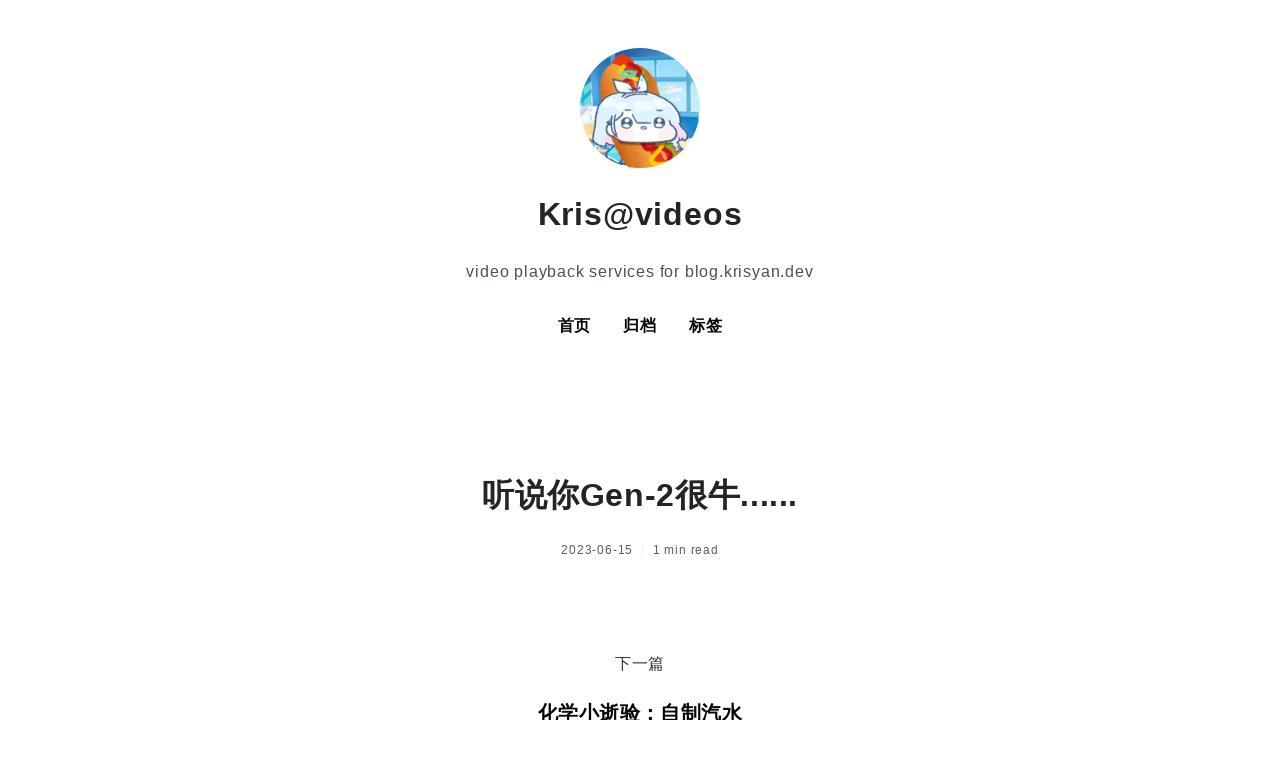

--- FILE ---
content_type: text/html; charset=utf-8
request_url: https://player.krisyan.dev/post/yspnOeq5w/
body_size: 1553
content:
<html>
  <head>
    <meta charset="utf-8" />
<meta name="viewport" content="width=device-width, initial-scale=1" />
<title>听说你Gen-2很牛...... | Kris@videos</title>
<link rel="shortcut icon" href="https://player.krisyan.dev/favicon.ico?v=1689923352598">
<link href="https://cdn.jsdelivr.net/npm/remixicon@2.3.0/fonts/remixicon.css" rel="stylesheet">
<link rel="stylesheet" href="https://player.krisyan.dev/styles/main.css">
<link rel="alternate" type="application/atom+xml" title="听说你Gen-2很牛...... | Kris@videos - Atom Feed" href="https://player.krisyan.dev/atom.xml">
<link rel="stylesheet" href="https://fonts.googleapis.com/css?family=Droid+Serif:400,700">



    <meta name="description" content="


var player = new DogePlayer({
    container: document.getElementById('player_3e7f3dcd236fd80f'),
    userId: 3205,
  ..." />
    <meta name="keywords" content="" />
    <link rel="stylesheet" href="https://cdnjs.cloudflare.com/ajax/libs/KaTeX/0.10.0/katex.min.css">
    <script src="//cdn.jsdelivr.net/gh/highlightjs/cdn-release@11.5.1/build/highlight.min.js"></script>
  </head>
  <body>
    <div class="main">
      <div class="main-content">
        <div class="site-header">
  <a href="https://player.krisyan.dev">
  <img class="avatar" src="https://player.krisyan.dev/images/avatar.png?v=1689923352598" alt="">
  </a>
  <h1 class="site-title">
    Kris@videos
  </h1>
  <p class="site-description">
    video playback services for blog.krisyan.dev
  </p>
  <div class="menu-container">
    
      
        <a href="/" class="menu">
          首页
        </a>
      
    
      
        <a href="/archives" class="menu">
          归档
        </a>
      
    
      
        <a href="/tags" class="menu">
          标签
        </a>
      
    
  </div>
  <div class="social-container">
    
      
    
      
    
      
    
      
    
      
    
  </div>
</div>

        <div class="post-detail">
          <article class="post">
            <h2 class="post-title">
              听说你Gen-2很牛......
            </h2>
            <div class="post-info">
              <span>
                2023-06-15
              </span>
              <span>
                1 min read
              </span>
              
            </div>
            
            <div class="post-content-wrapper">
              <div class="post-content" v-pre>
                <div id="player_3e7f3dcd236fd80f"></div>
<script type="text/javascript" src="https://player.dogecloud.com/js/loader"></script>
<script type="text/javascript">
var player = new DogePlayer({
    container: document.getElementById('player_3e7f3dcd236fd80f'),
    userId: 3205,
    vcode: '3e7f3dcd236fd80f',
    autoPlay: false
});
</script><br />
              </div>
              <div class="toc-container">
                
              </div>
            </div>
          </article>
        </div>

        
          <div class="next-post">
            <div class="next">下一篇</div>
            <a href="https://player.krisyan.dev/post/J-SNMfaoA/">
              <h3 class="post-title">
                化学小逝验：自制汽水
              </h3>
            </a>
          </div>
        

        

        <div class="site-footer">
  <a href="https://blog.krisyan.dev/blog">back to main website</a>
  <a class="rss" href="https://player.krisyan.dev/atom.xml" target="_blank">
    <i class="ri-rss-line"></i> RSS
  </a>
</div>

      </div>
    </div>

    <script>
      hljs.initHighlightingOnLoad()

      let mainNavLinks = document.querySelectorAll(".markdownIt-TOC a");

      // This should probably be throttled.
      // Especially because it triggers during smooth scrolling.
      // https://lodash.com/docs/4.17.10#throttle
      // You could do like...
      // window.addEventListener("scroll", () => {
      //    _.throttle(doThatStuff, 100);
      // });
      // Only not doing it here to keep this Pen dependency-free.

      window.addEventListener("scroll", event => {
        let fromTop = window.scrollY;

        mainNavLinks.forEach((link, index) => {
          let section = document.getElementById(decodeURI(link.hash).substring(1));
          let nextSection = null
          if (mainNavLinks[index + 1]) {
            nextSection = document.getElementById(decodeURI(mainNavLinks[index + 1].hash).substring(1));
          }
          if (section.offsetTop <= fromTop) {
            if (nextSection) {
              if (nextSection.offsetTop > fromTop) {
                link.classList.add("current");
              } else {
                link.classList.remove("current");    
              }
            } else {
              link.classList.add("current");
            }
          } else {
            link.classList.remove("current");
          }
        });
      });

    </script>
  </body>
</html>


--- FILE ---
content_type: text/css; charset=utf-8
request_url: https://player.krisyan.dev/styles/main.css
body_size: 4646
content:
/*! modern-normalize | MIT License | https://github.com/sindresorhus/modern-normalize */
/* Document
   ========================================================================== */
/**
 * Use a better box model (opinionated).
 */
html {
  box-sizing: border-box;
}
*,
*::before,
*::after {
  box-sizing: inherit;
}
/**
 * Use a more readable tab size (opinionated).
 */
:root {
  -moz-tab-size: 4;
  tab-size: 4;
}
/**
 * 1. Correct the line height in all browsers.
 * 2. Prevent adjustments of font size after orientation changes in iOS.
 */
html {
  line-height: 1.15;
  /* 1 */
  -webkit-text-size-adjust: 100%;
  /* 2 */
}
/* Sections
   ========================================================================== */
/**
 * Remove the margin in all browsers.
 */
body {
  margin: 0;
}
/**
 * Improve consistency of default fonts in all browsers. (https://github.com/sindresorhus/modern-normalize/issues/3)
 */
body {
  font-family: -apple-system, BlinkMacSystemFont, 'Segoe UI', Roboto, Helvetica, Arial, sans-serif, 'Apple Color Emoji', 'Segoe UI Emoji', 'Segoe UI Symbol';
}
/* Grouping content
   ========================================================================== */
/* Text-level semantics
   ========================================================================== */
/**
 * Add the correct text decoration in Chrome, Edge, and Safari.
 */
abbr[title] {
  text-decoration: underline dotted;
}
/**
 * Add the correct font weight in Chrome, Edge, and Safari.
 */
b,
strong {
  font-weight: bolder;
}
/**
 * 1. Improve consistency of default fonts in all browsers. (https://github.com/sindresorhus/modern-normalize/issues/3)
 * 2. Correct the odd `em` font sizing in all browsers.
 */
code,
kbd,
samp,
pre {
  font-family: SFMono-Regular, Consolas, 'Liberation Mono', Menlo, Courier, monospace;
  /* 1 */
  font-size: 1em;
  /* 2 */
}
/**
 * Add the correct font size in all browsers.
 */
small {
  font-size: 80%;
}
/**
 * Prevent `sub` and `sup` elements from affecting the line height in all browsers.
 */
sub,
sup {
  font-size: 75%;
  line-height: 0;
  position: relative;
  vertical-align: baseline;
}
sub {
  bottom: -0.25em;
}
sup {
  top: -0.5em;
}
/* Forms
   ========================================================================== */
/**
 * 1. Change the font styles in all browsers.
 * 2. Remove the margin in Firefox and Safari.
 */
button,
input,
optgroup,
select,
textarea {
  font-family: inherit;
  /* 1 */
  font-size: 100%;
  /* 1 */
  line-height: 1.15;
  /* 1 */
  margin: 0;
  /* 2 */
}
/**
 * Remove the inheritance of text transform in Edge and Firefox.
 * 1. Remove the inheritance of text transform in Firefox.
 */
button,
select {
  /* 1 */
  text-transform: none;
}
/**
 * Correct the inability to style clickable types in iOS and Safari.
 */
button,
[type='button'],
[type='reset'],
[type='submit'] {
  -webkit-appearance: button;
}
/**
 * Remove the inner border and padding in Firefox.
 */
button::-moz-focus-inner,
[type='button']::-moz-focus-inner,
[type='reset']::-moz-focus-inner,
[type='submit']::-moz-focus-inner {
  border-style: none;
  padding: 0;
}
/**
 * Restore the focus styles unset by the previous rule.
 */
button:-moz-focusring,
[type='button']:-moz-focusring,
[type='reset']:-moz-focusring,
[type='submit']:-moz-focusring {
  outline: 1px dotted ButtonText;
}
/**
 * Correct the padding in Firefox.
 */
fieldset {
  padding: 0.35em 0.75em 0.625em;
}
/**
 * Remove the padding so developers are not caught out when they zero out `fieldset` elements in all browsers.
 */
legend {
  padding: 0;
}
/**
 * Add the correct vertical alignment in Chrome and Firefox.
 */
progress {
  vertical-align: baseline;
}
/**
 * Correct the cursor style of increment and decrement buttons in Safari.
 */
[type='number']::-webkit-inner-spin-button,
[type='number']::-webkit-outer-spin-button {
  height: auto;
}
/**
 * 1. Correct the odd appearance in Chrome and Safari.
 * 2. Correct the outline style in Safari.
 */
[type='search'] {
  -webkit-appearance: textfield;
  /* 1 */
  outline-offset: -2px;
  /* 2 */
}
/**
 * Remove the inner padding in Chrome and Safari on macOS.
 */
[type='search']::-webkit-search-decoration {
  -webkit-appearance: none;
}
/**
 * 1. Correct the inability to style clickable types in iOS and Safari.
 * 2. Change font properties to `inherit` in Safari.
 */
::-webkit-file-upload-button {
  -webkit-appearance: button;
  /* 1 */
  font: inherit;
  /* 2 */
}
/* Interactive
   ========================================================================== */
/*
 * Add the correct display in Chrome and Safari.
 */
summary {
  display: list-item;
}
*,
*:before,
*:after {
  margin: 0;
  padding: 0;
}
html,
body,
div,
span,
applet,
object,
iframe,
h1,
h2,
h3,
h4,
h5,
h6,
p,
blockquote,
pre,
a,
abbr,
acronym,
address,
big,
cite,
code,
del,
dfn,
em,
img,
ins,
kbd,
q,
s,
samp,
small,
strike,
strong,
sub,
sup,
tt,
var,
b,
u,
i,
center,
dl,
dt,
dd,
ol,
ul,
li,
fieldset,
form,
label,
legend,
table,
caption,
tbody,
tfoot,
thead,
tr,
th,
td,
article,
aside,
canvas,
details,
embed,
figure,
figcaption,
footer,
header,
hgroup,
menu,
nav,
output,
ruby,
section,
summary,
time,
mark,
audio,
video {
  border: 0;
  vertical-align: baseline;
}
html {
  font-size: 58%;
}
body {
  color: rgba(0, 0, 0, 0.86);
  font: 400 16px/1.42 -apple-system, BlinkMacSystemFont, "Helvetica Neue", "PingFang SC", "Hiragino Sans GB", "Droid Sans Fallback", "Microsoft YaHei", sans-serif;
  letter-spacing: 0.05em;
}
a {
  color: rgba(0, 0, 0, 0.98);
  text-decoration: none;
  transition: all 0.3s;
}
a:hover {
  color: #006CFF;
}
body,
div,
a,
p,
ul,
li,
ol,
h1,
h2,
h3,
h4,
h5,
h6,
table,
tr,
td {
  box-sizing: border-box;
  margin: 0;
  padding: 0;
}
.main {
  max-width: 800px;
  min-height: 100vh;
  margin: 0 auto;
  background: #fff;
}
.main .main-content {
  flex: 1;
  display: flex;
  min-height: 100vh;
  flex-direction: column;
  padding: 0 24px;
}
.site-header {
  padding: 48px 0;
  text-align: center;
}
.site-header .site-title {
  font-size: 32px;
  font-weight: bold;
}
.site-header .site-description {
  font-size: 16px;
  padding: 24px;
  color: #495057;
  font-weight: lighter;
}
.site-header .menu-container {
  display: flex;
  justify-content: center;
  flex-wrap: wrap;
}
.site-header .menu-container a.menu {
  font-size: 16px;
  padding: 8px 16px;
  flex-shrink: 0;
  font-weight: 600;
}
.site-header .avatar {
  margin-bottom: 24px;
  border-radius: 50%;
  width: 120px;
  height: 120px;
}
.site-header .social-container {
  padding: 16px;
  font-size: 18px;
}
.site-header .social-container a {
  margin: 4px 8px;
  color: #868e96;
}
@media (max-width: 600px) {
  .site-header {
    padding: 24px 0 0;
  }
  .site-header .avatar {
    width: 80px;
    height: 80px;
  }
}
.post-container {
  flex: 1;
}
.post-container .post {
  padding-bottom: 32px;
}
.post-container .post .post-title {
  font-size: 28px;
  text-align: center;
  padding: 24px 0;
  font-weight: 900;
  letter-spacing: 0.02em;
}
.post-container .post .post-info {
  text-align: center;
  font-size: 12px;
  padding-bottom: 24px;
}
.post-container .post .post-info > span {
  color: #5E5E5E;
}
.post-container .post .post-info > span:not(:first-child):before {
  content: "/ ";
  font-size: 10px;
  color: rgba(0, 0, 0, 0.1);
  margin: 0 4px;
}
.post-container .post .post-info .post-tag {
  padding: 8px 8px;
}
.post-container .post .post-feature-image {
  display: block;
  width: 100%;
  padding-top: 32.6%;
  border-radius: 2px;
  overflow: hidden;
  background-size: cover;
  background-position: center;
  transition: all 0.3s;
}
.post-container .post .post-feature-image img {
  width: 100%;
}
.post-container .post .post-feature-image:hover {
  transform: scale(1.0082);
}
.post-container .post .post-abstract {
  padding: 24px 0;
  line-height: 1.5;
  font-size: 16px;
}
.post-container .post .post-abstract strong {
  font-weight: bolder;
}
.post-container .post .post-abstract a {
  color: #006CFF;
  transition: all 0.3s;
}
.post-container .post .post-abstract a:hover {
  color: #0061e6;
  border-bottom: 1px dotted #0061e6;
}
.post-container .post .post-abstract code {
  font-family: monospace;
  font-size: inherit;
  background-color: rgba(0, 0, 0, 0.06);
  padding: 0 2px;
  border: 1px solid rgba(0, 0, 0, 0.08);
  border-radius: 2px 2px;
  line-height: initial;
  word-wrap: break-word;
  text-indent: 0;
}
.pagination-container {
  padding: 32px 16px;
  overflow: hidden;
}
.pagination-container .prev-page {
  float: left;
}
.pagination-container .next-page {
  float: right;
}
.pagination-container .prev-page,
.pagination-container .next-page {
  padding: 6px 12px;
  font-weight: bold;
  border-bottom: 2px solid transparent;
}
.pagination-container .prev-page:hover,
.pagination-container .next-page:hover {
  border-bottom: 2px solid;
}
@media (max-width: 600px) {
  .post-container .post {
    padding: 16px 16px;
  }
  .post-container .post .post-title {
    padding: 16px 0;
    font-size: 24px;
  }
  .post-container .post .post-abstract {
    padding: 16px 0;
  }
  .post-container .post .post-feature-image {
    padding-top: 56.25%;
  }
}
.post-detail {
  flex: 1;
}
.post-detail .post {
  padding: 24px 32px;
}
.post-detail .post .post-feature-image {
  width: 100%;
  height: auto;
  margin-bottom: 24px;
  border-radius: 2px;
}
.post-detail .post .post-title {
  font-size: 32px;
  text-align: center;
  padding: 24px 0;
  font-weight: 900;
  letter-spacing: 0.02em;
}
.post-detail .post .post-info {
  text-align: center;
  font-size: 12px;
  padding-bottom: 24px;
}
.post-detail .post .post-info > span {
  color: #5E5E5E;
}
.post-detail .post .post-info > span:not(:first-child):before {
  content: "/ ";
  font-size: 10px;
  color: rgba(0, 0, 0, 0.1);
  margin: 0 4px;
}
.post-detail .post .post-info .post-tag {
  padding: 8px 8px;
}
.post-detail .post .post-content-wrapper {
  display: flex;
}
.post-detail .post .post-content {
  width: 100%;
  flex-shrink: 0;
  font-family: "Droid Serif", "PingFang SC", "Hiragino Sans GB", "Droid Sans Fallback", "Microsoft YaHei", sans-serif;
}
.post-detail .post .post-content a {
  color: rgba(0, 0, 0, 0.98);
  word-wrap: break-word;
  text-decoration: none;
  border-bottom: 1px solid rgba(0, 0, 0, 0.26);
}
.post-detail .post .post-content a:hover {
  color: #0061e6;
  border-bottom: 1px solid #0061e6;
}
.post-detail .post .post-content img {
  display: block;
  box-shadow: 0 0 30px #eee;
  max-width: 100%;
  border-radius: 2px;
  margin: 24px auto;
}
.post-detail .post .post-content p {
  line-height: 1.62;
  margin-bottom: 1.12em;
  font-size: 16px;
  letter-spacing: 0.05em;
  hyphens: auto;
}
.post-detail .post .post-content p code,
.post-detail .post .post-content li code {
  font-family: 'Source Code Pro', Consolas, Menlo, Monaco, 'Courier New', monospace;
  line-height: initial;
  word-wrap: break-word;
  border-radius: 0;
  background-color: #fff5f5;
  color: #c53030;
  padding: 0.2em 0.33333333em;
  margin-left: 0.125em;
  margin-right: 0.125em;
}
.post-detail .post .post-content pre {
  margin-bottom: 1.5rem;
  padding: 0;
  position: relative;
}
.post-detail .post .post-content pre code {
  font-size: 0.96em;
  font-family: 'Source Code Pro', Consolas, Menlo, Monaco, 'Courier New', monospace;
  padding: 1em;
  border-radius: 5px;
  line-height: 1.5;
}
.post-detail .post .post-content blockquote {
  color: #9a9a9a;
  position: relative;
  padding: 0.4em 0 0 2.2em;
  font-size: 0.96em;
}
.post-detail .post .post-content blockquote:before {
  position: absolute;
  top: -4px;
  left: 0;
  content: "\201c";
  font: 700 62px/1 serif;
  color: rgba(0, 0, 0, 0.1);
}
.post-detail .post .post-content table {
  border-collapse: collapse;
  margin: 1rem 0;
  display: block;
  overflow-x: auto;
}
.post-detail .post .post-content tr {
  border-top: 1px solid #dfe2e5;
}
.post-detail .post .post-content td,
.post-detail .post .post-content th {
  border: 1px solid #dfe2e5;
  padding: 0.6em 1em;
}
.post-detail .post .post-content ul,
.post-detail .post .post-content ol {
  padding-left: 35px;
  line-height: 1.725;
  margin-bottom: 16px;
}
.post-detail .post .post-content ul {
  list-style-type: square;
}
.post-detail .post .post-content h1,
.post-detail .post .post-content h2,
.post-detail .post .post-content h3,
.post-detail .post .post-content h4,
.post-detail .post .post-content h5,
.post-detail .post .post-content h6 {
  margin: 16px 0;
  font-weight: 700;
  padding-top: 16px;
}
.post-detail .post .post-content h1 {
  font-size: 1.8em;
}
.post-detail .post .post-content h2 {
  font-size: 1.42em;
}
.post-detail .post .post-content h3 {
  font-size: 1.17em;
}
.post-detail .post .post-content h4 {
  font-size: 1em;
}
.post-detail .post .post-content h5 {
  font-size: 1em;
}
.post-detail .post .post-content h6 {
  font-size: 1em;
  font-weight: 500;
}
.post-detail .post .post-content hr {
  display: block;
  border: 0;
  margin: 2.24em auto 2.86em;
}
.post-detail .post .post-content hr:before {
  color: rgba(0, 0, 0, 0.2);
  font-size: 1.1em;
  display: block;
  content: "* * *";
  text-align: center;
}
.post-detail .post .post-content mark {
  background: #faf089;
  color: #744210;
  padding: 0.2em;
}
.post-detail .post .post-content .footnotes {
  margin-left: auto;
  margin-right: auto;
  max-width: 760px;
  padding-left: 18px;
  padding-right: 18px;
}
.post-detail .post .post-content .footnotes:before {
  content: "";
  display: block;
  border-top: 4px solid rgba(0, 0, 0, 0.1);
  width: 50%;
  max-width: 100px;
  margin: 40px 0 20px;
}
.post-detail .post .post-content .contains-task-list {
  list-style-type: none;
  padding-left: 30px;
}
.post-detail .post .post-content .task-list-item {
  position: relative;
}
.post-detail .post .post-content .task-list-item-checkbox {
  position: absolute;
  cursor: pointer;
  width: 16px;
  height: 16px;
  margin: 4px 0 0;
  top: -1px;
  left: -22px;
  transform-origin: center;
  transform: rotate(-90deg);
  transition: all 0.2s ease;
}
.post-detail .post .post-content .task-list-item-checkbox:checked {
  transform: rotate(0);
}
.post-detail .post .post-content .task-list-item-checkbox:checked:before {
  border: transparent;
  background-color: #51cf66;
}
.post-detail .post .post-content .task-list-item-checkbox:checked:after {
  transform: rotate(-45deg) scale(1);
}
.post-detail .post .post-content .task-list-item-checkbox:checked + .task-list-item-label {
  color: #a0a0a0;
  text-decoration: line-through;
}
.post-detail .post .post-content .task-list-item-checkbox:before {
  content: "";
  width: 16px;
  height: 16px;
  box-sizing: border-box;
  display: inline-block;
  border: 1px solid #9ae6b4;
  border-radius: 2px;
  background-color: #fff;
  position: absolute;
  top: 0;
  left: 0;
  transition: all 0.2s ease;
}
.post-detail .post .post-content .task-list-item-checkbox:after {
  content: "";
  transform: rotate(-45deg) scale(0);
  width: 9px;
  height: 5px;
  border: 1px solid #fff;
  border-top: none;
  border-right: none;
  position: absolute;
  display: inline-block;
  top: 4px;
  left: 4px;
  transition: all 0.2s ease;
}
.next-post {
  text-align: center;
  padding: 24px 32px;
}
.next-post .next {
  margin-bottom: 24px;
  color: #343a40;
  font-weight: lighter;
}
.next-post .post-title {
  font-size: 20px;
  font-weight: bold;
  letter-spacing: 0.02em;
}
#gitalk-container,
#disqus_thread {
  padding: 24px 32px;
}
.toc-container .markdownIt-TOC {
  position: sticky;
  top: 32px;
  width: 200px;
  font-size: 12px;
  list-style: none;
  padding-left: 0;
  padding: 16px 8px;
}
.toc-container .markdownIt-TOC:before {
  content: "";
  position: absolute;
  top: 0;
  left: 8px;
  bottom: 0;
  width: 1px;
  background-color: #ebedef;
  opacity: 0.5;
}
.toc-container ul {
  list-style: none;
}
.toc-container li {
  padding-left: 16px;
}
.toc-container li a {
  color: #868e96;
  padding: 4px;
  display: block;
  transition: all 0.3s;
}
.toc-container li a:hover {
  background: #fafafa;
}
.toc-container li a.current {
  color: #006CFF;
  background: #fafafa;
}
@media (max-width: 600px) {
  .post-detail .post {
    padding: 16px;
  }
  .post-detail .post .post-title {
    font-size: 24px;
    padding: 16px 0;
  }
}
@media (max-width: 1150px) {
  .toc-container {
    display: none;
  }
}
.archives-container {
  padding: 32px;
  flex: 1;
}
.archives-container .year {
  font-size: 1.375rem;
  font-weight: bold;
  margin: 24px 0 16px;
  color: #868e96;
  padding: 0 24px;
}
.archives-container .post {
  padding: 16px 24px;
  display: block;
}
.archives-container .post .post-title {
  font-size: 16px;
  font-weight: 900;
  letter-spacing: 0.02em;
}
.archives-container .post .time {
  font-size: 0.75rem;
  margin-top: 8px;
  color: #ced4da;
}
@media (max-width: 600px) {
  .archives-container {
    padding: 16px;
  }
}
.tags-container {
  padding: 32px 32px;
  flex: 1;
  text-align: center;
}
.tags-container .tag {
  display: inline-block;
  padding: 8px 16px;
  margin: 8px;
  background: #f8f9fa;
  color: #495057;
  border-radius: 2px;
  font-size: 14px;
}
.tags-container .tag:hover {
  background: #e9ecef;
  color: #212529;
}
.current-tag-container .title {
  text-align: center;
  font-size: 18px;
  margin-bottom: 24px;
}
.about-page {
  padding: 24px 32px;
}
.site-footer {
  font-size: 12px;
  text-align: center;
  padding: 40px 24px;
  color: #868e96;
  display: flex;
  justify-content: center;
  align-items: center;
}
.rss {
  display: inline-flex;
  align-items: center;
  margin-left: 24px;
}
.hljs {
  display: block;
  overflow-x: auto;
  padding: 0.5em;
  color: #333;
  background: #f9f7f3;
}
.hljs-comment,
.hljs-quote {
  color: #998;
  font-style: italic;
}
.hljs-keyword,
.hljs-selector-tag,
.hljs-subst {
  color: #333;
  font-weight: bold;
}
.hljs-number,
.hljs-literal,
.hljs-variable,
.hljs-template-variable,
.hljs-tag .hljs-attr {
  color: #008080;
}
.hljs-string,
.hljs-doctag {
  color: #d14;
}
.hljs-title,
.hljs-section,
.hljs-selector-id {
  color: #900;
  font-weight: bold;
}
.hljs-subst {
  font-weight: normal;
}
.hljs-type,
.hljs-class .hljs-title {
  color: #458;
  font-weight: bold;
}
.hljs-tag,
.hljs-name,
.hljs-attribute {
  color: #000080;
  font-weight: normal;
}
.hljs-regexp,
.hljs-link {
  color: #009926;
}
.hljs-symbol,
.hljs-bullet {
  color: #990073;
}
.hljs-built_in,
.hljs-builtin-name {
  color: #0086b3;
}
.hljs-meta {
  color: #999;
  font-weight: bold;
}
.hljs-deletion {
  background: #fdd;
}
.hljs-addition {
  background: #dfd;
}
.hljs-emphasis {
  font-style: italic;
}
.hljs-strong {
  font-weight: bold;
}

      .main {
        max-width: 1000px;
      }
    
      .post-container .post .post-title {
        text-align: center;
      }
      .post-container .post .post-info {
        text-align: center;
      }
      .post-detail .post .post-title {
        text-align: center;
      }
      .post-detail .post .post-info {
        text-align: center;
      }
    
      body {
        font-family: -apple-system,BlinkMacSystemFont,'Helvetica Neue','PingFang SC','Hiragino Sans GB','Droid Sans Fallback','Microsoft YaHei',sans-serif;
      }
    
      a:hover {
        color: #f76707;
      }
    